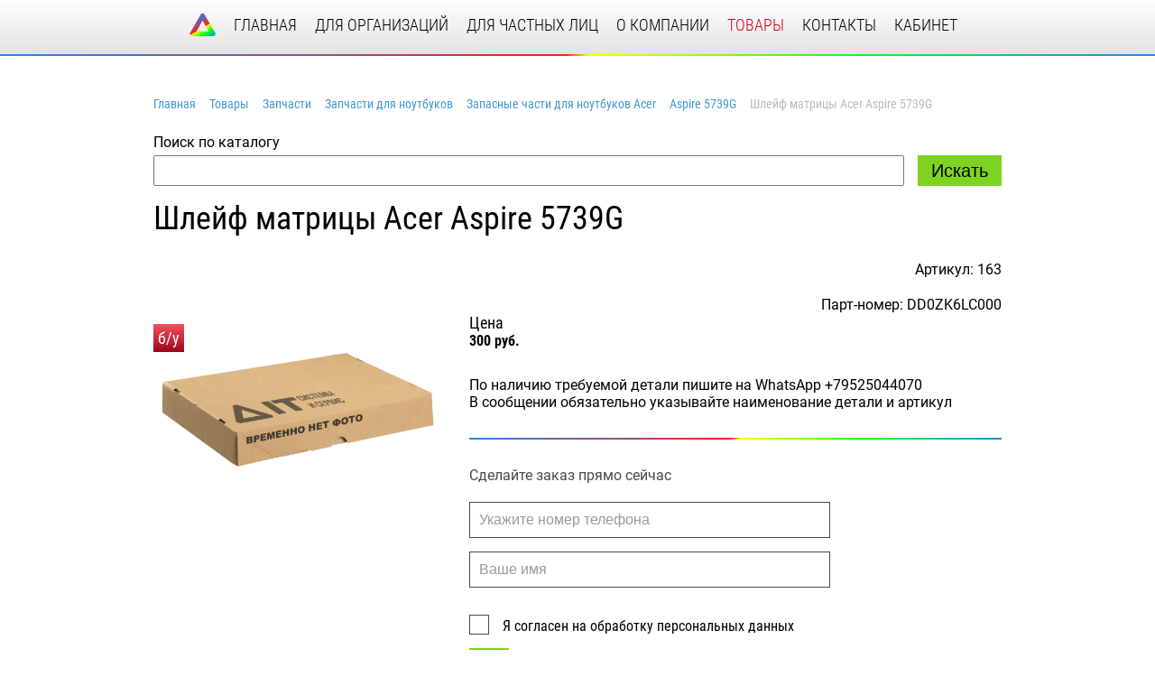

--- FILE ---
content_type: text/html; charset=UTF-8
request_url: https://it-sis.ru/catalog/aspire-5739g/shleyf-matritsy-acer-aspire-5739g.html
body_size: 3329
content:
<!DOCTYPE html>
<html><head>
    <meta charset="UTF-8">
    <meta name="viewport" content="width=device-width, user-scalable=no, initial-scale=1.0, maximum-scale=1.0, minimum-scale=1.0">
    <meta http-equiv="X-UA-Compatible" content="ie=edge">
    <link rel="apple-touch-icon" sizes="180x180" href="/apple-touch-icon.png">
    <link rel="icon" type="image/png" sizes="32x32" href="/favicon-32x32.png">
    <link rel="icon" type="image/png" sizes="16x16" href="/favicon-16x16.png">
    <link rel="manifest" href="/site.webmanifest">
    <link rel="mask-icon" href="/safari-pinned-tab.svg" color="#5bbad5">
    <meta name="msapplication-TileColor" content="#da532c">
    <meta name="theme-color" content="#ffffff">
    <title>Шлейф матрицы Acer Aspire 5739G купить в Копейске и Челябинске</title>
    <meta http-equiv="Content-Type" content="text/html; charset=UTF-8" />
<meta name="robots" content="index, follow" />
<meta name="keywords" content="Keywords" />
<meta name="description" content="it-sis" />
<link href="/bitrix/cache/css/s1/site/template_06830631bfdccada56f5a288a74ecc37/template_06830631bfdccada56f5a288a74ecc37_v1.css?175256939353362" type="text/css"  data-template-style="true" rel="stylesheet" />
</head><body id="Top">
    <div id="panel"></div>
    <header>
        
        <div class="Message" id="cookieBlock" style="display: none">
            <div class="Wrapper Medium">
                <p>Наш сайт использует файлы cookies, чтобы улучшить работу и повысить эффективность сайта. Продолжая работу с сайтом, вы соглашаетесь с использованием нами cookies и <a href="/privacy/" class="Link">политикой конфиденциальности.</a></p>
                <a href="javascript:void(0)" class="Close"></a>
            </div>
        </div>

        <div class="Wrapper">
            <div class="TopMenu">
                <input type="checkbox" id="toggle">
                <label for="toggle"><span></span></label>
                <div class="mobileMenuBox">
                                        <div class="mobileMenuBox__DescLogo">
                        <a href="/">
                            <img src="/local/templates/site/image/logo.svg" alt="">
                        </a>
                    </div>
                                        
<nav class="mobileMenuBox__Menu">

			<a href="/">главная</a>
		
			<a href="/organization">для организаций</a>
		
			<a href="/person">для частных лиц</a>
		
			<a href="/about-us">о компании</a>
		
			<a href="/catalog" class="active">товары</a>
		
			<a href="/contact">контакты</a>
		
			<a href="/cabinet">кабинет</a>
		

</nav>
                    <div class="mobileMenuBox__Logo">
                        <img src="/local/templates/site/image/mobileMenuLogo.svg" alt="it-sis">
                    </div>
                </div>
            </div>
                    </div>
        <div class="gradient"></div>
    </header>
    <div class="Wrapper Main">
                <ol itemscope itemtype="http://schema.org/BreadcrumbList" class="breadcrumb"><li itemprop="itemListElement" itemscope itemtype="http://schema.org/ListItem"><a itemprop="item" href="/"><span itemprop="name">Главная</span></a><meta itemprop="position" content="1"></li><li itemprop="itemListElement" itemscope itemtype="http://schema.org/ListItem"><a itemprop="item" href="/catalog/"><span itemprop="name">Товары</span></a><meta itemprop="position" content="2"></li><li itemprop="itemListElement" itemscope itemtype="http://schema.org/ListItem"><a itemprop="item" href="/catalog/zapchasti/"><span itemprop="name">Запчасти</span></a><meta itemprop="position" content="3"></li><li itemprop="itemListElement" itemscope itemtype="http://schema.org/ListItem"><a itemprop="item" href="/catalog/zapchasti-dlya-noutbukov/"><span itemprop="name">Запчасти для ноутбуков</span></a><meta itemprop="position" content="4"></li><li itemprop="itemListElement" itemscope itemtype="http://schema.org/ListItem"><a itemprop="item" href="/catalog/zapasnye-chasti-dlya-noutbukov-acer/"><span itemprop="name">Запасные части для ноутбуков Acer</span></a><meta itemprop="position" content="5"></li><li itemprop="itemListElement" itemscope itemtype="http://schema.org/ListItem"><a itemprop="item" href="/catalog/aspire-5739g/"><span itemprop="name">Aspire 5739G</span></a><meta itemprop="position" content="6"></li><li itemprop="itemListElement" itemscope itemtype="http://schema.org/ListItem"><a itemprop="item" href=""><span itemprop="name">Шлейф матрицы Acer Aspire 5739G</span></a><meta itemprop="position" content="7"></li></ol>        <div class="CatalogSearch">
    <p>Поиск по каталогу</p>
    <form action="/search">
        <input type="text" name="s" autocomplete="off" required>
        <input type="submit" value="Искать" class="Button">
    </form>
</div><h2>Шлейф матрицы Acer Aspire 5739G</h2>
    <p style="text-align:right">Артикул: 163</p>
    <p style="text-align:right;margin:0;">Парт-номер: DD0ZK6LC000</p>

<div class="DetailElement">
    <div class="DetailElement__Photo BU">
                    <a href="javascript:void(0)"><img src="/local/templates/site/image/zaglushka@3x.png" alt="Шлейф матрицы Acer Aspire 5739G"></a>
            </div>
    <div class="DetailElement__ProductInfo">
        <div class="Price">
            <span>Цена</span>
            <span>300 руб.</span>
        </div>
        <div class="Description">
            <p>По наличию требуемой детали пишите на WhatsApp &#43;79525044070<br />
В сообщении обязательно указывайте наименование детали и артикул</p>
        </div>
        <div class="gradient"></div>
        <div class="BuyForm">
            <form action="/ajax.php" onsubmit="toAjax(this); return false;" name="Buy">
                <p>Сделайте заказ прямо сейчас</p>
                <div class="ModalItem">
                    <input type="text" placeholder="Укажите номер телефона" name="PHONE">
                </div>
                <div class="ModalItem">
                    <input type="text" placeholder="Ваше имя" name="NAME">
                </div>
                <div class="ModalItem">
                    <input type="checkbox" name="CHECK" id="check">
                    <label for="check"></label>
                    <label for="check">Я согласен на обработку персональных данных</label>
                </div>
                <input type="submit" class="Button Big" name="Buy">
                <input type="hidden" name="PRICE" value="300 руб.">
                <input type="hidden" name="NAMESERVICE" value="Шлейф матрицы Acer Aspire 5739G">
            </form>
        </div>
    </div>
</div></div>
<!-- Yandex.Metrika counter -->
<noscript><div><img src="https://mc.yandex.ru/watch/26062713" style="position:absolute; left:-9999px;" alt="" /></div></noscript>
<!-- /Yandex.Metrika counter -->
<footer>
    <div class="gradient"></div>
    <div class="Wrapper">
        <div class="FooterItems">
            <p>© Все права защищены. Ай Ти Системы и Сервис</p>
            <a href="/articles/" style="margin-right: 25px">Полезная информация</a>
            <a href="/privacy/">Соглашение с пользователем</a>
        </div>
    </div>
</footer>
<a href="#Top" class="back2Top noDisp"><i></i></a>
<script src="/bitrix/js/main/jquery/jquery-1.12.4.min.js?165816575897163"></script>


<script  src="/bitrix/cache/js/s1/site/template_d3bbe4b9bb668d2a9668377208e12fed/template_d3bbe4b9bb668d2a9668377208e12fed_v1.js?1752569261131166"></script>

<script>
        (function(w,d,u){
                var s=d.createElement('script');s.async=true;s.src=u+'?'+(Date.now()/60000|0);
                var h=d.getElementsByTagName('script')[0];h.parentNode.insertBefore(s,h);
        })(window,document,'https://cdn.bitrix24.ru/b10132809/crm/site_button/loader_4_413jd9.js');
</script>
<script type="text/javascript" >
    (function (d, w, c) {
        (w[c] = w[c] || []).push(function() {
            try {
                w.yaCounter26062713 = new Ya.Metrika({
                    id:26062713,
                    clickmap:true,
                    trackLinks:true,
                    accurateTrackBounce:true,
                    webvisor:true
                });
            } catch(e) { }
        });

        var n = d.getElementsByTagName("script")[0],
            s = d.createElement("script"),
            f = function () { n.parentNode.insertBefore(s, n); };
        s.type = "text/javascript";
        s.async = true;
        s.src = "https://mc.yandex.ru/metrika/watch.js";

        if (w.opera == "[object Opera]") {
            d.addEventListener("DOMContentLoaded", f, false);
        } else { f(); }
    })(document, window, "yandex_metrika_callbacks");
</script>
</body>
</html>

--- FILE ---
content_type: text/css
request_url: https://it-sis.ru/bitrix/cache/css/s1/site/template_06830631bfdccada56f5a288a74ecc37/template_06830631bfdccada56f5a288a74ecc37_v1.css?175256939353362
body_size: 53341
content:


/* Start:/local/templates/site/js/css/jquery.fancybox.min.css?164822977414009*/
body.compensate-for-scrollbar{overflow:hidden;-ms-overflow-style:none}.fancybox-active{height:auto}.fancybox-is-hidden{left:-9999px;margin:0;position:absolute!important;top:-9999px;visibility:hidden}.fancybox-container{-webkit-backface-visibility:hidden;backface-visibility:hidden;height:100%;left:0;outline:none;position:fixed;-webkit-tap-highlight-color:transparent;top:0;-ms-touch-action:manipulation;touch-action:manipulation;-webkit-transform:translateZ(0);transform:translateZ(0);width:100%;z-index:99992}.fancybox-container *{box-sizing:border-box}.fancybox-bg,.fancybox-inner,.fancybox-outer,.fancybox-stage{bottom:0;left:0;position:absolute;right:0;top:0}.fancybox-outer{-webkit-overflow-scrolling:touch;overflow-y:auto}.fancybox-bg{background:#1e1e1e;opacity:0;transition-duration:inherit;transition-property:opacity;transition-timing-function:cubic-bezier(.47,0,.74,.71)}.fancybox-is-open .fancybox-bg{opacity:.87;transition-timing-function:cubic-bezier(.22,.61,.36,1)}.fancybox-caption,.fancybox-infobar,.fancybox-navigation .fancybox-button,.fancybox-toolbar{direction:ltr;opacity:0;position:absolute;transition:opacity .25s,visibility 0s linear .25s;visibility:hidden;z-index:99997}.fancybox-show-caption .fancybox-caption,.fancybox-show-infobar .fancybox-infobar,.fancybox-show-nav .fancybox-navigation .fancybox-button,.fancybox-show-toolbar .fancybox-toolbar{opacity:1;transition:opacity .25s,visibility 0s;visibility:visible}.fancybox-infobar{color:#ccc;font-size:13px;-webkit-font-smoothing:subpixel-antialiased;height:44px;left:0;line-height:44px;min-width:44px;mix-blend-mode:difference;padding:0 10px;pointer-events:none;top:0;-webkit-touch-callout:none;-webkit-user-select:none;-moz-user-select:none;-ms-user-select:none;user-select:none}.fancybox-toolbar{right:0;top:0}.fancybox-stage{direction:ltr;overflow:visible;-webkit-transform:translateZ(0);transform:translateZ(0);z-index:99994}.fancybox-is-open .fancybox-stage{overflow:hidden}.fancybox-slide{-webkit-backface-visibility:hidden;backface-visibility:hidden;display:none;height:100%;left:0;outline:none;overflow:auto;-webkit-overflow-scrolling:touch;padding:44px 44px 0;position:absolute;text-align:center;top:0;transition-property:opacity,-webkit-transform;transition-property:transform,opacity;transition-property:transform,opacity,-webkit-transform;white-space:normal;width:100%;z-index:99994}.fancybox-slide:before{content:"";display:inline-block;font-size:0;height:100%;vertical-align:middle;width:0}.fancybox-is-sliding .fancybox-slide,.fancybox-slide--current,.fancybox-slide--next,.fancybox-slide--previous{display:block}.fancybox-slide--next{z-index:99995}.fancybox-slide--image{padding:44px 0 0;overflow:visible}.fancybox-slide--image:before{display:none}.fancybox-slide--html{padding:6px 6px 0}.fancybox-content{background:#fff;display:inline-block;margin:0 0 44px;max-width:100%;overflow:auto;-webkit-overflow-scrolling:touch;padding:44px;position:relative;text-align:left;vertical-align:middle}.fancybox-slide--image .fancybox-content{-webkit-animation-timing-function:cubic-bezier(.5,0,.14,1);animation-timing-function:cubic-bezier(.5,0,.14,1);-webkit-backface-visibility:hidden;backface-visibility:hidden;background:transparent;background-repeat:no-repeat;background-size:100% 100%;left:0;max-width:none;overflow:visible;padding:0;position:absolute;top:0;-webkit-transform-origin:top left;transform-origin:top left;transition-property:opacity,-webkit-transform;transition-property:transform,opacity;transition-property:transform,opacity,-webkit-transform;-webkit-user-select:none;-moz-user-select:none;-ms-user-select:none;user-select:none;z-index:99995}.fancybox-slide--html .fancybox-content{margin:0 0 6px}.fancybox-can-zoomOut .fancybox-content{cursor:zoom-out}.fancybox-can-zoomIn .fancybox-content{cursor:zoom-in}.fancybox-can-pan .fancybox-content,.fancybox-can-swipe .fancybox-content{cursor:-webkit-grab;cursor:grab}.fancybox-is-grabbing .fancybox-content{cursor:-webkit-grabbing;cursor:grabbing}.fancybox-container [data-selectable=true]{cursor:text}.fancybox-image,.fancybox-spaceball{background:transparent;border:0;height:100%;left:0;margin:0;max-height:none;max-width:none;padding:0;position:absolute;top:0;-webkit-user-select:none;-moz-user-select:none;-ms-user-select:none;user-select:none;width:100%}.fancybox-spaceball{z-index:1}.fancybox-slide--iframe .fancybox-content,.fancybox-slide--map .fancybox-content,.fancybox-slide--video .fancybox-content{height:calc(100% - 44px);overflow:visible;padding:0;width:100%}.fancybox-slide--video .fancybox-content{background:#000}.fancybox-slide--map .fancybox-content{background:#e5e3df}.fancybox-slide--iframe .fancybox-content{background:#fff}.fancybox-iframe,.fancybox-video{background:transparent;border:0;display:block;height:100%;margin:0;overflow:hidden;padding:0;vertical-align:top;width:100%}.fancybox-error{background:#fff;cursor:default;max-width:400px;padding:40px;width:100%}.fancybox-error p{color:#444;font-size:16px;line-height:20px;margin:0;padding:0}.fancybox-button{background:rgba(30,30,30,.6);border:0;border-radius:0;cursor:pointer;display:inline-block;height:44px;margin:0;padding:10px;transition:color .2s;vertical-align:top;width:44px}.fancybox-button,.fancybox-button:link,.fancybox-button:visited{color:#ccc}.fancybox-button:hover{color:#fff}.fancybox-button.disabled,.fancybox-button.disabled:hover,.fancybox-button[disabled],.fancybox-button[disabled]:hover{color:#888;cursor:default}.fancybox-button:focus{outline:none}.fancybox-button.fancybox-focus{outline:1px dotted}.fancybox-button svg{display:block;height:100%;overflow:visible;position:relative;width:100%}.fancybox-button svg path{fill:currentColor;stroke-width:0}.fancybox-button--fsenter svg:nth-child(2),.fancybox-button--fsexit svg:nth-child(1),.fancybox-button--pause svg:nth-child(1),.fancybox-button--play svg:nth-child(2){display:none}.fancybox-close-small{background:transparent;border:0;border-radius:0;color:#ccc;cursor:pointer;opacity:.8;padding:8px;position:absolute;right:-12px;top:-44px;z-index:401}.fancybox-close-small:hover{color:#fff}.fancybox-slide--html .fancybox-close-small{color:currentColor;padding:10px;right:0;top:0}.fancybox-slide--html .fancybox-close-small:hover{color:currentColor;opacity:1}.fancybox-is-scaling .fancybox-close-small,.fancybox-is-zoomable.fancybox-can-pan .fancybox-close-small{display:none}.fancybox-navigation .fancybox-button{height:38px;margin:0;opacity:0;padding:7px;position:absolute;top:calc(50% - 19px);width:38px}.fancybox-show-nav .fancybox-navigation .fancybox-button{transition:opacity .25s,visibility 0s,color .25s}.fancybox-navigation .fancybox-button:after{content:"";height:100px;left:-26px;position:absolute;top:-31px;width:70px}.fancybox-navigation .fancybox-button--arrow_left{left:6px}.fancybox-navigation .fancybox-button--arrow_right{right:6px}.fancybox-caption{bottom:0;color:#fff;font-size:14px;font-weight:400;left:0;line-height:1.5;padding:25px 44px;right:0}.fancybox-caption:before{background-image:url([data-uri]);background-repeat:repeat-x;background-size:contain;bottom:0;content:"";display:block;left:0;pointer-events:none;position:absolute;right:0;top:-25px;z-index:-1}.fancybox-caption:after{border-bottom:1px solid hsla(0,0%,100%,.3);content:"";display:block;left:44px;position:absolute;right:44px;top:0}.fancybox-caption a,.fancybox-caption a:link,.fancybox-caption a:visited{color:#ccc;text-decoration:none}.fancybox-caption a:hover{color:#fff;text-decoration:underline}.fancybox-loading{-webkit-animation:a .8s infinite linear;animation:a .8s infinite linear;background:transparent;border:6px solid hsla(0,0%,39%,.5);border-radius:100%;border-top-color:#fff;height:60px;left:50%;margin:-30px 0 0 -30px;opacity:.6;padding:0;position:absolute;top:50%;width:60px;z-index:99999}@-webkit-keyframes a{0%{-webkit-transform:rotate(0deg);transform:rotate(0deg)}to{-webkit-transform:rotate(359deg);transform:rotate(359deg)}}@keyframes a{0%{-webkit-transform:rotate(0deg);transform:rotate(0deg)}to{-webkit-transform:rotate(359deg);transform:rotate(359deg)}}.fancybox-animated{transition-timing-function:cubic-bezier(0,0,.25,1)}.fancybox-fx-slide.fancybox-slide--previous{opacity:0;-webkit-transform:translate3d(-100%,0,0);transform:translate3d(-100%,0,0)}.fancybox-fx-slide.fancybox-slide--next{opacity:0;-webkit-transform:translate3d(100%,0,0);transform:translate3d(100%,0,0)}.fancybox-fx-slide.fancybox-slide--current{opacity:1;-webkit-transform:translateZ(0);transform:translateZ(0)}.fancybox-fx-fade.fancybox-slide--next,.fancybox-fx-fade.fancybox-slide--previous{opacity:0;transition-timing-function:cubic-bezier(.19,1,.22,1)}.fancybox-fx-fade.fancybox-slide--current{opacity:1}.fancybox-fx-zoom-in-out.fancybox-slide--previous{opacity:0;-webkit-transform:scale3d(1.5,1.5,1.5);transform:scale3d(1.5,1.5,1.5)}.fancybox-fx-zoom-in-out.fancybox-slide--next{opacity:0;-webkit-transform:scale3d(.5,.5,.5);transform:scale3d(.5,.5,.5)}.fancybox-fx-zoom-in-out.fancybox-slide--current{opacity:1;-webkit-transform:scaleX(1);transform:scaleX(1)}.fancybox-fx-rotate.fancybox-slide--previous{opacity:0;-webkit-transform:rotate(-1turn);transform:rotate(-1turn)}.fancybox-fx-rotate.fancybox-slide--next{opacity:0;-webkit-transform:rotate(1turn);transform:rotate(1turn)}.fancybox-fx-rotate.fancybox-slide--current{opacity:1;-webkit-transform:rotate(0deg);transform:rotate(0deg)}.fancybox-fx-circular.fancybox-slide--previous{opacity:0;-webkit-transform:scale3d(0,0,0) translate3d(-100%,0,0);transform:scale3d(0,0,0) translate3d(-100%,0,0)}.fancybox-fx-circular.fancybox-slide--next{opacity:0;-webkit-transform:scale3d(0,0,0) translate3d(100%,0,0);transform:scale3d(0,0,0) translate3d(100%,0,0)}.fancybox-fx-circular.fancybox-slide--current{opacity:1;-webkit-transform:scaleX(1) translateZ(0);transform:scaleX(1) translateZ(0)}.fancybox-fx-tube.fancybox-slide--previous{-webkit-transform:translate3d(-100%,0,0) scale(.1) skew(-10deg);transform:translate3d(-100%,0,0) scale(.1) skew(-10deg)}.fancybox-fx-tube.fancybox-slide--next{-webkit-transform:translate3d(100%,0,0) scale(.1) skew(10deg);transform:translate3d(100%,0,0) scale(.1) skew(10deg)}.fancybox-fx-tube.fancybox-slide--current{-webkit-transform:translateZ(0) scale(1);transform:translateZ(0) scale(1)}@media (max-height:576px){.fancybox-slide{padding-left:6px;padding-right:6px}.fancybox-slide--image{padding:6px 0 0}.fancybox-slide--image .fancybox-content{margin-bottom:6px}.fancybox-slide--image .fancybox-close-small{background:#4e4e4e;color:#f2f4f6;height:36px;opacity:1;padding:6px;right:0;top:0;width:36px}}.fancybox-share{background:#f4f4f4;border-radius:3px;max-width:90%;padding:30px;text-align:center}.fancybox-share h1{color:#222;font-size:35px;font-weight:700;margin:0 0 20px}.fancybox-share p{margin:0;padding:0}.fancybox-share__button{border:0;border-radius:3px;display:inline-block;font-size:14px;font-weight:700;line-height:40px;margin:0 5px 10px;min-width:130px;padding:0 15px;text-decoration:none;transition:all .2s;-webkit-user-select:none;-moz-user-select:none;-ms-user-select:none;user-select:none;white-space:nowrap}.fancybox-share__button:link,.fancybox-share__button:visited{color:#fff}.fancybox-share__button:hover{text-decoration:none}.fancybox-share__button--fb{background:#3b5998}.fancybox-share__button--fb:hover{background:#344e86}.fancybox-share__button--pt{background:#bd081d}.fancybox-share__button--pt:hover{background:#aa0719}.fancybox-share__button--tw{background:#1da1f2}.fancybox-share__button--tw:hover{background:#0d95e8}.fancybox-share__button svg{height:25px;margin-right:7px;position:relative;top:-1px;vertical-align:middle;width:25px}.fancybox-share__button svg path{fill:#fff}.fancybox-share__input{background:transparent;border:0;border-bottom:1px solid #d7d7d7;border-radius:0;color:#5d5b5b;font-size:14px;margin:10px 0 0;outline:none;padding:10px 15px;width:100%}.fancybox-thumbs{background:#fff;bottom:0;display:none;margin:0;-webkit-overflow-scrolling:touch;-ms-overflow-style:-ms-autohiding-scrollbar;padding:2px 2px 4px;position:absolute;right:0;-webkit-tap-highlight-color:transparent;top:0;width:212px;z-index:99995}.fancybox-thumbs-x{overflow-x:auto;overflow-y:hidden}.fancybox-show-thumbs .fancybox-thumbs{display:block}.fancybox-show-thumbs .fancybox-inner{right:212px}.fancybox-thumbs__list{font-size:0;height:100%;list-style:none;margin:0;overflow-x:hidden;overflow-y:auto;padding:0;position:absolute;position:relative;white-space:nowrap;width:100%}.fancybox-thumbs-x .fancybox-thumbs__list{overflow:hidden}.fancybox-thumbs-y .fancybox-thumbs__list::-webkit-scrollbar{width:7px}.fancybox-thumbs-y .fancybox-thumbs__list::-webkit-scrollbar-track{background:#fff;border-radius:10px;box-shadow:inset 0 0 6px rgba(0,0,0,.3)}.fancybox-thumbs-y .fancybox-thumbs__list::-webkit-scrollbar-thumb{background:#2a2a2a;border-radius:10px}.fancybox-thumbs__list a{-webkit-backface-visibility:hidden;backface-visibility:hidden;background-color:rgba(0,0,0,.1);background-position:50%;background-repeat:no-repeat;background-size:cover;cursor:pointer;float:left;height:75px;margin:2px;max-height:calc(100% - 8px);max-width:calc(50% - 4px);outline:none;overflow:hidden;padding:0;position:relative;-webkit-tap-highlight-color:transparent;width:100px}.fancybox-thumbs__list a:before{border:4px solid #4ea7f9;bottom:0;content:"";left:0;opacity:0;position:absolute;right:0;top:0;transition:all .2s cubic-bezier(.25,.46,.45,.94);z-index:99991}.fancybox-thumbs__list a:focus:before{opacity:.5}.fancybox-thumbs__list a.fancybox-thumbs-active:before{opacity:1}@media (max-width:768px){.fancybox-thumbs{width:110px}.fancybox-show-thumbs .fancybox-inner{right:110px}.fancybox-thumbs__list a{max-width:calc(100% - 10px)}}
/* End */


/* Start:/local/templates/site/js/css/owl.carousel.min.css?16482297743351*/
/**
 * Owl Carousel v2.3.4
 * Copyright 2013-2018 David Deutsch
 * Licensed under: SEE LICENSE IN https://github.com/OwlCarousel2/OwlCarousel2/blob/master/LICENSE
 */
.owl-carousel,.owl-carousel .owl-item{-webkit-tap-highlight-color:transparent;position:relative}.owl-carousel{display:none;width:100%;z-index:1}.owl-carousel .owl-stage{position:relative;-ms-touch-action:pan-Y;touch-action:manipulation;-moz-backface-visibility:hidden}.owl-carousel .owl-stage:after{content:".";display:block;clear:both;visibility:hidden;line-height:0;height:0}.owl-carousel .owl-stage-outer{position:relative;overflow:hidden;-webkit-transform:translate3d(0,0,0)}.owl-carousel .owl-item,.owl-carousel .owl-wrapper{-webkit-backface-visibility:hidden;-moz-backface-visibility:hidden;-ms-backface-visibility:hidden;-webkit-transform:translate3d(0,0,0);-moz-transform:translate3d(0,0,0);-ms-transform:translate3d(0,0,0)}.owl-carousel .owl-item{min-height:1px;float:left;-webkit-backface-visibility:hidden;-webkit-touch-callout:none}.owl-carousel .owl-item img{display:block;width:100%}.owl-carousel .owl-dots.disabled,.owl-carousel .owl-nav.disabled{display:none}.no-js .owl-carousel,.owl-carousel.owl-loaded{display:block}.owl-carousel .owl-dot,.owl-carousel .owl-nav .owl-next,.owl-carousel .owl-nav .owl-prev{cursor:pointer;-webkit-user-select:none;-khtml-user-select:none;-moz-user-select:none;-ms-user-select:none;user-select:none}.owl-carousel .owl-nav button.owl-next,.owl-carousel .owl-nav button.owl-prev,.owl-carousel button.owl-dot{background:0 0;color:inherit;border:none;padding:0!important;font:inherit}.owl-carousel.owl-loading{opacity:0;display:block}.owl-carousel.owl-hidden{opacity:0}.owl-carousel.owl-refresh .owl-item{visibility:hidden}.owl-carousel.owl-drag .owl-item{-ms-touch-action:pan-y;touch-action:pan-y;-webkit-user-select:none;-moz-user-select:none;-ms-user-select:none;user-select:none}.owl-carousel.owl-grab{cursor:move;cursor:grab}.owl-carousel.owl-rtl{direction:rtl}.owl-carousel.owl-rtl .owl-item{float:right}.owl-carousel .animated{animation-duration:1s;animation-fill-mode:both}.owl-carousel .owl-animated-in{z-index:0}.owl-carousel .owl-animated-out{z-index:1}.owl-carousel .fadeOut{animation-name:fadeOut}@keyframes fadeOut{0%{opacity:1}100%{opacity:0}}.owl-height{transition:height .5s ease-in-out}.owl-carousel .owl-item .owl-lazy{opacity:0;transition:opacity .4s ease}.owl-carousel .owl-item .owl-lazy:not([src]),.owl-carousel .owl-item .owl-lazy[src^=""]{max-height:0}.owl-carousel .owl-item img.owl-lazy{transform-style:preserve-3d}.owl-carousel .owl-video-wrapper{position:relative;height:100%;background:#000}.owl-carousel .owl-video-play-icon{position:absolute;height:80px;width:80px;left:50%;top:50%;margin-left:-40px;margin-top:-40px;background:url(/local/templates/site/js/css/owl.video.play.png) no-repeat;cursor:pointer;z-index:1;-webkit-backface-visibility:hidden;transition:transform .1s ease}.owl-carousel .owl-video-play-icon:hover{-ms-transform:scale(1.3,1.3);transform:scale(1.3,1.3)}.owl-carousel .owl-video-playing .owl-video-play-icon,.owl-carousel .owl-video-playing .owl-video-tn{display:none}.owl-carousel .owl-video-tn{opacity:0;height:100%;background-position:center center;background-repeat:no-repeat;background-size:contain;transition:opacity .4s ease}.owl-carousel .owl-video-frame{position:relative;z-index:1;height:100%;width:100%}
/* End */


/* Start:/local/templates/site/js/css/owl.theme.default.min.css?16482297741013*/
/**
 * Owl Carousel v2.3.4
 * Copyright 2013-2018 David Deutsch
 * Licensed under: SEE LICENSE IN https://github.com/OwlCarousel2/OwlCarousel2/blob/master/LICENSE
 */
.owl-theme .owl-dots,.owl-theme .owl-nav{text-align:center;-webkit-tap-highlight-color:transparent}.owl-theme .owl-nav{margin-top:10px}.owl-theme .owl-nav [class*=owl-]{color:#FFF;font-size:14px;margin:5px;padding:4px 7px;background:#D6D6D6;display:inline-block;cursor:pointer;border-radius:3px}.owl-theme .owl-nav [class*=owl-]:hover{background:#869791;color:#FFF;text-decoration:none}.owl-theme .owl-nav .disabled{opacity:.5;cursor:default}.owl-theme .owl-nav.disabled+.owl-dots{margin-top:10px}.owl-theme .owl-dots .owl-dot{display:inline-block;zoom:1}.owl-theme .owl-dots .owl-dot span{width:10px;height:10px;margin:5px 7px;background:#D6D6D6;display:block;-webkit-backface-visibility:visible;transition:opacity .2s ease;border-radius:30px}.owl-theme .owl-dots .owl-dot.active span,.owl-theme .owl-dots .owl-dot:hover span{background:#869791}
/* End */


/* Start:/local/templates/site/components/bitrix/menu/TopMenu/style.min.css?1648229774490*/
ul.left-menu{list-style:none;margin:0;padding:0;margin-bottom:8px;position:relative}ul.left-menu li{padding:10px 16px;background:#f5f5f5 url(/local/templates/site/components/bitrix/menu/TopMenu/images/left_menu_bg.gif) top repeat-x}ul.left-menu li a{font-size:100%;color:#bc262c;font-weight:bold;text-decoration:none}ul.left-menu li a:visited{color:#bc262c}ul.left-menu li a:hover{color:#bc262c}ul.left-menu li a.selected:link,ul.left-menu li a.selected:visited,ul.left-menu li a.selected:active,ul.left-menu li a.selected:hover{color:#fc8d3d}
/* End */


/* Start:/local/templates/site/components/bitrix/breadcrumb/Cepochka/style.min.css?1648229774467*/
.bx-breadcrumb{margin:10px 0}.bx-breadcrumb i{color:#b5bdc2;line-height:13px;font-size:12px;vertical-align:middle;margin-right:5px}.bx-breadcrumb .bx-breadcrumb-item{float:left;margin-bottom:10px;white-space:nowrap;line-height:13px;vertical-align:middle;margin-right:10px}.bx-breadcrumb .bx-breadcrumb-item span{font-family:"Open Sans",Arial,"Helvetica Neue",Helvetica,sans-serif;font-size:13px;white-space:normal}.bx-breadcrumb .bx-breadcrumb-item a{border-bottom:0}
/* End */


/* Start:/local/templates/site/template_styles.css?165408597832688*/
﻿/*! normalize.css v7.0.0 | MIT License | github.com/necolas/normalize.css */html{line-height:1.15;-ms-text-size-adjust:100%;-webkit-text-size-adjust:100%}body{margin:0}article,aside,footer,header,nav,section{display:block}h1{font-size:2em;margin:.67em 0}figcaption,figure,main{display:block}figure{margin:1em 40px}hr{box-sizing:content-box;height:0;overflow:visible}pre{font-family:monospace,monospace;font-size:1em}a{background-color:transparent;-webkit-text-decoration-skip:objects}abbr[title]{border-bottom:none;text-decoration:underline;text-decoration:underline dotted}b,strong{font-weight:inherit}b,strong{font-weight:bolder}code,kbd,samp{font-family:monospace,monospace;font-size:1em}dfn{font-style:italic}mark{background-color:#ff0;color:#000}small{font-size:80%}sub,sup{font-size:75%;line-height:0;position:relative;vertical-align:baseline}sub{bottom:-0.25em}sup{top:-0.5em}audio,video{display:inline-block}audio:not([controls]){display:none;height:0}img{border-style:none}svg:not(:root){overflow:hidden}button,input,optgroup,select,textarea{font-family:sans-serif;font-size:100%;line-height:1.15;margin:0}button,input{overflow:visible}button,select{text-transform:none}button,html [type=button],[type=reset],[type=submit]{-webkit-appearance:button}button::-moz-focus-inner,[type=button]::-moz-focus-inner,[type=reset]::-moz-focus-inner,[type=submit]::-moz-focus-inner{border-style:none;padding:0}button:-moz-focusring,[type=button]:-moz-focusring,[type=reset]:-moz-focusring,[type=submit]:-moz-focusring{outline:1px dotted ButtonText}fieldset{padding:.35em .75em .625em}legend{box-sizing:border-box;color:inherit;display:table;max-width:100%;padding:0;white-space:normal}progress{display:inline-block;vertical-align:baseline}textarea{overflow:auto}[type=checkbox],[type=radio]{box-sizing:border-box;padding:0}[type=number]::-webkit-inner-spin-button,[type=number]::-webkit-outer-spin-button{height:auto}[type=search]{-webkit-appearance:textfield;outline-offset:-2px}[type=search]::-webkit-search-cancel-button,[type=search]::-webkit-search-decoration{-webkit-appearance:none}::-webkit-file-upload-button{-webkit-appearance:button;font:inherit}details,menu{display:block}summary{display:list-item}canvas{display:inline-block}template{display:none}[hidden]{display:none}@font-face{font-family:"Roboto";src:url("/local/templates/site/fonts/Roboto-Regular.ttf") format("truetype");font-style:normal;font-weight:normal}@font-face{font-family:"Roboto";src:url("/local/templates/site/fonts/Roboto-Bold.ttf") format("truetype");font-style:normal;font-weight:700}@font-face{font-family:"Roboto Condensed";src:url("/local/templates/site/fonts/RobotoCondensed-Regular.ttf") format("truetype");font-style:normal;font-weight:normal}@font-face{font-family:"Roboto Condensed";src:url("/local/templates/site/fonts/RobotoCondensed-Bold.ttf") format("truetype");font-style:normal;font-weight:700}@font-face{font-family:"Roboto Condensed";src:url("/local/templates/site/fonts/RobotoCondensed-BoldItalick.ttf") format("truetype");font-style:italic;font-weight:700}@font-face{font-family:"Roboto Condensed";src:url("/local/templates/site/fonts/RobotoCondensed-Italick.ttf") format("truetype");font-style:italic;font-weight:normal}@font-face{font-family:"Roboto Condensed";src:url("/local/templates/site/fonts/RobotoCondensed-Light.ttf") format("truetype");font-style:normal;font-weight:300}@font-face{font-family:"Roboto Condensed";src:url("/local/templates/site/fonts/RobotoCondensed-LightItalick.ttf") format("truetype");font-style:italic;font-weight:300}*{padding:0;margin:0}html{min-height:100vh}body{font:16px/1.2 "Roboto Condensed",sans-serif;height:100%;min-height:100vh;display:flex;flex-direction:column}h2{text-align:left;font-size:2.25rem;margin:10px 0 25px}h3{font-size:1.875rem;margin-bottom:20px}h4{font-size:1.625rem;margin-bottom:20px}h5{font-size:1.3125rem;margin-bottom:15px}ul,ol{margin-top:10px}ul li,ol li{margin-bottom:10px}h1,h2,h3,h4,h5{font-weight:400}input[type=submit]{border:none;line-height:1.2;cursor:pointer}input{outline-style:none}p{font-family:"Roboto",sans-serif;margin-bottom:20px}table{border-collapse:collapse}.Wrapper{max-width:980px;margin:0 auto;padding:0 20px;box-sizing:border-box;min-width:320px;width:100%}.Wrapper.Main{flex-grow:1}.gradient{background:linear-gradient(154deg, #1c87ff 0%, #ff1c1c 49%, #f9ff00 51%, #02ff1b 75%, #1c87ff 100%);height:2px;width:100%}img{max-width:100%}.button,.Button{background:#7ed321;padding:5px 15px;font-size:1.25rem;text-decoration:none;text-align:center;color:#000;display:inline-block;box-sizing:border-box;position:relative;border:0;cursor:pointer}.button:hover,.Button:hover{background:#7feb09}.button:active,.Button:active{background:#7dc72d}.button.Big,.Button.Big{padding:20px 22px;box-sizing:content-box}.button.Length,.Button.Length{max-width:175px}.pulse{background-color:#fff;border-radius:50%;animation:pulse .7s ease-out;transform:scale(0);position:absolute}@keyframes pulse{to{transform:scale(2);background-color:#fff;opacity:0}}.link{color:#4398d1;font-size:.875rem;text-decoration:none}.link.Margin{display:block;margin:-15px 0 40px}.link:hover{color:#000}.breadcrumb{list-style:none;font-size:.875rem;padding-top:20px;display:none}.breadcrumb li:not(:last-of-type){margin-bottom:10px;margin-right:15px}.breadcrumb li a{text-decoration:none;color:#4398d1}.breadcrumb li:hover a{color:#000}.breadcrumb li.active a{color:#dedede}.breadcrumb li:last-of-type a{cursor:none;pointer-events:none;color:#bbb}@media all and (min-width: 800px){.breadcrumb{display:flex;flex-wrap:wrap}}.err p,.err label{color:red !important}.err input[type=text]{border-color:red !important}.spanErr{position:absolute;top:-15px;font-family:"Roboto",sans-serif;font-size:.75rem;left:0;color:red}.noDisp{display:none !important}.back2Top{width:75px;height:75px;display:block;border-radius:50px;background:#e15d19;padding-top:5px;box-sizing:border-box;position:fixed;bottom:-35px;transition:all .2s;right:15px;z-index:999}.back2Top i{width:100%;height:50%;display:block;background:url([data-uri]) center/contain no-repeat}.back2Top:hover{bottom:-30px}.BlockImg{display:flex;flex-wrap:wrap;justify-content:space-between}.BlockImg .Img{width:45%}.Img{display:flex;align-items:center;margin-bottom:20px}.Img img{margin-right:15px}header{background:linear-gradient(180deg, #ffffff 0%, #e2e2e3 100%);margin-bottom:15px}header .Wrapper{max-width:960px;padding:0 10px}.Message{text-align:center;background-color:#dcdcdd;padding:20px 0;position:fixed;bottom:0;width:100%;z-index:900}.Message p{margin:0;font-size:1rem}.Message .Wrapper{position:relative}.Message .Close{position:absolute;right:5px;top:10px;width:25px;height:25px;border-radius:50%;border:2px solid #000}.Message .Close:before{transform:rotate(45deg);content:"";display:block;position:absolute;border-bottom:3px solid #000;width:20px;right:2px;top:11px;border-radius:10px}.Message .Close:after{transform:rotate(-45deg);content:"";display:block;position:absolute;border-bottom:3px solid #000;width:20px;right:2px;top:11px;border-radius:10px}.TopMenu{height:60px}.TopMenu .mobileMenuBox{background:#fff;display:flex;flex-direction:column;position:fixed;z-index:9998;height:100vh;width:100%;left:-200vw;transition:left .5s}.TopMenu .mobileMenuBox__Logo{padding:20px 0 40px;background:linear-gradient(165deg, #1c87ff 0%, #ff1c1c 49%, #f9ff00 51%, #efff01 52%, #02ff1b 75%, #1c87ff 100%)}.TopMenu .mobileMenuBox__Logo img{display:block;margin:0 auto}.TopMenu .mobileMenuBox__Menu{padding:10px 0 20px;font-weight:300}.TopMenu .mobileMenuBox__Menu a{text-align:left;padding:10px 10px 10px 30px;color:#000;font-size:1.125rem;display:block;text-decoration:none;text-transform:uppercase}.TopMenu .mobileMenuBox__Menu a:hover,.TopMenu .mobileMenuBox__Menu a.active{color:#d0021b}.TopMenu .mobileMenuBox__DescLogo{perspective:100px;perspective-origin:50% 50%;display:none;padding:15px 10px 25px 0}.TopMenu .mobileMenuBox__DescLogo a img{display:block;animation:logo 4s infinite}.TopMenu #toggle{display:none}.TopMenu label{position:relative;width:60px;height:60px;z-index:9999;display:block;cursor:pointer}.TopMenu label span{position:absolute;border-bottom:3px solid #000;width:67%;left:15%;top:50%;transition:all .5s}.TopMenu label span:before,.TopMenu label span:after{transition:all .5s;content:"";position:absolute;width:100%;border-bottom:3px solid #000}.TopMenu label span:before{top:-10px}.TopMenu label span:after{bottom:-13px}.TopMenu #toggle:checked+label{position:fixed}.TopMenu #toggle:checked+label span{border:none}.TopMenu #toggle:checked+label span:before{transform:rotate(45deg);top:0}.TopMenu #toggle:checked+label span:after{transform:rotate(-45deg);bottom:-3px}.TopMenu #toggle:checked+label+.mobileMenuBox{left:0;padding-top:60px}@media all and (orientation: landscape)and (max-width: 800px)and (max-height: 355px){.TopMenu .mobileMenuBox__Menu{overflow-x:scroll;min-height:200px}}@media all and (min-width: 800px){.TopMenu label{display:none}.TopMenu #toggle:checked+label+.mobileMenuBox{padding-top:0}.TopMenu .mobileMenuBox{position:static;height:auto;background:none;flex-direction:row;justify-content:center}.TopMenu .mobileMenuBox__DescLogo{display:block}.TopMenu .mobileMenuBox__Logo{display:none}.TopMenu .mobileMenuBox__Menu{display:flex;justify-content:center;padding:0}.TopMenu .mobileMenuBox__Menu a{padding:2px;margin:15px 3px 20px;text-align:center}}@media all and (min-width: 870px){.TopMenu .mobileMenuBox__Menu a{margin:15px 8px 20px}}.LogoBox{padding:35px 0 25px;display:flex;justify-content:center;flex-direction:column}.LogoBox div{margin:0 auto 50px}.LogoBox div:first-of-type{max-width:140px}.LogoBox div:last-of-type{max-width:178px}.LogoBox img{display:block;margin:0 auto}@media all and (min-width: 800px){.LogoBox{flex-direction:row}.LogoBox div:first-of-type{margin:0 25px 50px 0;max-width:none}.LogoBox div:last-of-type{margin:0 0 70px 0;align-self:flex-end;max-width:none}}@keyframes logo{to{transform:rotateY(360deg)}}.FirstFlexItems{display:flex;justify-content:space-around;flex-wrap:wrap}.FirstFlexItems__Element{width:100%;padding:40px 20px 40px 40px;margin-bottom:20px;display:flex;flex-direction:column;justify-content:space-between;min-height:280px;max-width:460px;box-sizing:border-box}.FirstFlexItems__Element .Name{margin-bottom:30px}.FirstFlexItems__Element:first-child{background-image:linear-gradient(180deg, #fad961 0%, #f76b1c 100%)}.FirstFlexItems__Element:last-child{background-image:linear-gradient(135deg, #3023ae 0%, #c86dd7 100%)}.FirstFlexItems__Element:last-child h3{color:#fff}.FirstFlexItems__Element .ButBox{display:flex;justify-content:space-between;flex-direction:column}.FirstFlexItems__Element .ButBox div{margin-top:15px}.FirstFlexItems__Element .ButBox div:first-child{order:2}.FirstFlexItems__Element .ButBox div:last-child p{text-align:center}.FirstFlexItems__Element .ButBox p{color:#fff;font-size:1.25rem;font-family:"Roboto Condensed",sans-serif;margin-bottom:10px}.FirstFlexItems__Element .ButBox span{display:block;background:#fff;font-size:1.25rem;padding:15px 20px;text-align:center;border-radius:30px}@media all and (min-width: 470px){.FirstFlexItems .ButBox{flex-direction:row}.FirstFlexItems .ButBox div:last-child{order:2}.FirstFlexItems .ButBox span{font-size:1.75em}}@media all and (min-width: 940px){.FirstFlexItems__Element{width:calc(50% - 5px)}.FirstFlexItems__Element:first-child{margin-right:10px}}.CatalogItems__Button{padding-bottom:30px}.CatalogItems__Button a{color:#4398d1}.CatalogItems__Button a:hover{color:#000}.CatalogItems__Elements{display:flex;flex-wrap:wrap}.CatalogItems__Elements .Element{cursor:pointer;text-decoration:none;margin:0 auto 50px;padding:0 10px 0 15px;overflow:hidden;width:calc(25% - 30px);box-sizing:border-box;flex-grow:1;min-width:235px;max-width:235px;display:flex;position:relative;flex-direction:column;justify-content:space-between}.CatalogItems__Elements .Element .Photo{margin-bottom:20px}.CatalogItems__Elements .Element .Photo .Img{height:120px;margin-bottom:10px}.CatalogItems__Elements .Element .Photo .Img img{object-fit:contain;display:block;height:100%;max-width:170px}.CatalogItems__Elements .Element .Photo .Description p{font-size:1.125rem;color:#000;font-family:"Roboto Condensed",sans-serif;display:inline-block}.CatalogItems__Elements .Element .Photo .Description p:hover{color:#4398d1}.CatalogItems__Elements .Element .Photo .Description span{font-weight:bold;display:block;font-size:1rem}.CatalogItems__Elements .Element.NEW:before{content:"Новый";display:block;color:#fff;position:absolute;background:linear-gradient(180deg, #fad961 0%, #f76b1c 100%);padding:5px 10px;top:5px;font-size:1.125rem}.CatalogItems__Elements .Element.P_TO_ORDER:before{content:"Под заказ";display:block;color:#fff;position:absolute;background:linear-gradient(180deg, #77b1ff 0%, #223df7 100%);padding:5px 10px;top:5px;font-size:1.125rem}.CatalogItems__Elements .Element.BU:before{content:"б/у";display:block;color:#fff;position:absolute;background:linear-gradient(180deg, #f5515f 0%, #9f041b 100%);padding:5px;top:5px;font-size:1.125rem}.CatalogItems__Elements .Element.TO_BUY::before{content:"Ключ";display:block;color:#fff;position:absolute;padding:5px 10px;top:5px;font-size:1.125rem;background:linear-gradient(180deg, #77b1ff 0%, #223df7 100%)}.CatalogItems__Elements .Element.S_TO_ORDER::before{content:"Под заказ";display:block;color:#fff;position:absolute;padding:5px 10px;top:5px;font-size:1.125rem;background:linear-gradient(180deg, #77b1ff 0%, #223df7 100%)}@media all and (min-width: 510px){.CatalogItems__Elements .Element{border-left:1px solid #dedede;margin:0 0 50px 0}.CatalogItems__Elements .Element:first-of-type{border-color:transparent}}.BlockInfo{display:flex;flex-direction:column}.BlockInfo .Text{margin-bottom:40px}.BlockInfo .Text p{margin-bottom:20px;font-family:"Roboto Condensed",sans-serif;max-width:380px}@media all and (min-width: 800px){.BlockInfo{flex-direction:row}.BlockInfo .Text{margin-right:100px}}.PhoneNumber span,.PhoneNumber a{display:block}.PhoneNumber a{width:max-content;font-size:1.5rem}.PhoneNumber span:first-of-type{font-size:2.25rem;margin:10px 0 5px}.PhoneNumber span:last-child{font-size:.875rem;color:#9b9b9b}.ProductMenu{padding:20px 10px 10px}.ProductMenu a{display:block;margin:0 5px 5px 0;padding:5px;border:1px solid;max-width:max-content}@media all and (min-width: 600px){.ProductMenu{columns:2}.ProductMenu a{display:inline-block;max-width:none}}@media all and (min-width: 800px){.ProductMenu{columns:3}}.CatalogSearch{margin-top:15px;margin-bottom:15px}.CatalogSearch p{margin-bottom:5px}.CatalogSearch form{display:flex}.CatalogSearch form input[type=text]{width:100%;padding:5px;box-sizing:border-box;margin-right:15px}.ProductItems{display:flex;flex-wrap:wrap;padding-bottom:20px;justify-content:center}.ProductItems__Element{max-width:300px;min-width:280px;box-sizing:border-box;margin:0 10px 20px;padding:15px 20px;width:50%;display:flex;flex-direction:column;justify-content:space-between}.ProductItems__Element .description{margin-bottom:40px}.ProductItems__Element .photo{height:175px;border-bottom:1px solid rgba(255,255,255,.3);padding-bottom:5px;margin-bottom:10px;display:flex}.ProductItems__Element .photo img{max-height:180px;display:block;margin:0 auto;align-self:center}.ProductItems__Element:nth-child(1){background:linear-gradient(180deg, #fad961 0%, #f76b1c 100%)}.ProductItems__Element:nth-child(2){background:linear-gradient(to top, #8d81ff 0%, #cf86db 100%)}.ProductItems__Element:nth-child(3){background:linear-gradient(180deg, #61fae5 0%, #00c233 100%)}.ProductItems__Element:nth-child(4){background:linear-gradient(180deg, #b4ec51 0%, #429321 100%)}.ProductItems__Element:nth-child(5){background:linear-gradient(to top, #3fc5ff 0%, #627bee 100%)}.ProductItems__Element:nth-child(6){background:linear-gradient(180deg, #efdecd 0%, #bc987e 100%)}@media all and (min-width: 880px){.ProductItems{justify-content:normal}.ProductItems__Element{width:calc(33.33% - 14px);margin:0 0 20px 0}.ProductItems__Element:not(:nth-child(3n)){margin-right:20px}}.OrganizationItems{display:flex;flex-wrap:wrap;justify-content:center;padding-bottom:30px}.OrganizationItems__Element{padding:20px;max-width:300px;width:100%;min-width:250px;margin:0 0 20px;box-sizing:border-box;display:flex;flex-direction:column;justify-content:space-between;background:linear-gradient(180deg, #e7e7e7 0%, #a0a0a0 100%)}.OrganizationItems__Element h5{min-height:60px;border-bottom:1px solid rgba(255,255,255,.3);margin-bottom:10px;padding-bottom:10px}.OrganizationItems__Element .description{margin-bottom:20px}.OrganizationItems__Element .description p{font-size:.875rem}@media all and (min-width: 400px){.OrganizationItems{margin:0 10px 20px}}@media all and (min-width: 830px){.OrganizationItems{justify-content:normal}.OrganizationItems__Element{width:calc(33.33% - 14px);margin:0 0 20px 0}.OrganizationItems__Element:not(:nth-child(3n)){margin-right:20px}}.Information{display:flex;padding-bottom:40px;flex-direction:column-reverse}.Information *{font-family:"Roboto Condensed",sans-serif}.Information .Left{max-width:380px}.Information .Left p{margin-bottom:40px}.Information .Right{margin-bottom:30px}.Information .Right .Image{margin-bottom:15px}@media all and (min-width: 800px){.Information{flex-direction:row}.Information .Right{margin-left:100px}}.PriceElement{display:flex;margin-bottom:20px}.PriceElement .icon{margin-right:20px}.PriceElement .info p{margin-bottom:5px}.PriceElement .download span{color:#9b9b9b;font-size:.875rem;margin-left:10px}.DetailItem{display:flex;flex-direction:column;padding-bottom:50px}.DetailItem .Right{min-width:280px;margin-bottom:40px}.DetailItem .Left{margin-bottom:40px}.DetailItem .Left .text{padding-top:20px;margin-bottom:40px;color:#4a4a4a}.DetailItem .Left .text ul,.DetailItem .Left .text ol{padding:0 0 0 30px}.DetailItem table{width:100%;margin-bottom:40px}.DetailItem table .description{color:#9b9b9b;font-size:.875rem;font-family:"Roboto",sans-serif}.DetailItem table .description p{margin:10px 0}.DetailItem table tr{border-top:3px solid #000;display:block;border-bottom:1px solid rgba(155,155,155,.3)}.DetailItem table tr td{display:block;padding:5px}.DetailItem table thead{font-size:1.3125rem;display:none}.DetailItem table tbody tr:hover{background:#eee}.DetailItem table .Button{font-size:1rem}.DetailItem__Cart{display:none;min-height:190px;box-sizing:border-box;font-size:.875rem;padding:20px;margin-bottom:30px;background:linear-gradient(180deg, #fad961 0%, #f76b1c 100%)}.DetailItem__Cart h5{min-height:60px;border-bottom:1px solid rgba(255,255,255,.3);margin-bottom:10px;padding-bottom:5px}@media all and (min-width: 640px){.DetailItem table tr{border-top:none;display:table-row}.DetailItem table tr td{display:table-cell}.DetailItem table tr td:nth-child(1){width:calc(100% - 200px)}.DetailItem table tr td:not(:nth-child(1)){min-width:100px;width:100px;text-align:center}.DetailItem table tr td span{display:none}.DetailItem table thead{display:table-header-group}.DetailItem table tbody td{border-bottom:1px solid rgba(155,155,155,.3)}}@media all and (min-width: 800px){.DetailItem{flex-direction:row}.DetailItem__Cart{display:block}.DetailItem .Left{padding-right:30px}.DetailItem .Right{width:310px}}#OrderModal{max-width:780px;min-width:280px;display:block;position:fixed;z-index:10001;background:#fff;transform:translate(-50%, -50%);width:calc(100% - 40px);box-sizing:border-box;top:50%;left:50%;padding:40px 20px}#OrderModal h3{font-size:1.475rem}#OrderModal .close{position:absolute;right:20px;top:20px;border:2px solid #979797;border-radius:100%;width:22px;height:22px;box-sizing:border-box}#OrderModal .close:before,#OrderModal .close:after{content:"";top:8px;left:2px;display:block;width:14px;border-bottom:2px solid #979797;position:absolute}#OrderModal .close:before{transform:rotate(45deg)}#OrderModal .close:after{transform:rotate(-45deg)}#OrderModal .close:hover{border-color:#000}#OrderModal .close:hover:after,#OrderModal .close:hover:before{border-color:#000}#OrderModal p{color:#4a4a4a;max-width:620px;line-height:1.3}#OrderModal input[type=checkbox]{display:none}#OrderModal input[type=checkbox]+label{margin:0 15px 0 0;display:block;align-self:flex-start;width:20px;min-width:20px;height:20px;border:1px solid #4a4a4a;cursor:pointer;position:relative}#OrderModal input[type=checkbox]+label:before{content:"";transform:scale(0);opacity:0;transition:1s opacity;position:absolute;top:-3px;right:-3px;width:20px;height:20px;background:url("/local/templates/site/image/check.svg") top right/cover no-repeat}#OrderModal input[type=checkbox]:checked+label:before{transform:scale(1);opacity:1}#OrderModal input[type=text]{padding:10px;border:1px solid #4a4a4a;max-width:400px;width:100%;box-sizing:border-box}#OrderModal .ModalItem{margin:15px 0;display:flex;position:relative}#OrderModal .ModalItem p,#OrderModal .ModalItem label{align-self:flex-end}#OrderModal .ModalItem:nth-of-type(2){position:relative;max-width:400px}#OrderModal .ModalItem:nth-of-type(2):before{position:absolute;display:block;content:"не обязательно";color:#9b9b9b;font-size:.75rem;right:0;bottom:-15px}#OrderModal .ModalItem:last-of-type{padding-top:14px}#OrderModal .Button{margin-top:24px}@media all and (min-width: 570px){#OrderModal{padding:60px}}@media all and (min-width: 800px){#OrderModal h3{font-size:1.875rem}}#shadow{display:block;position:fixed;z-index:10000;top:0;bottom:0;left:0;right:0;background:rgba(0,0,0,.7)}.ContactItems{display:flex;flex-direction:column;padding-bottom:60px}.ContactItems__social{margin-bottom:40px}.ContactItems__social .item{display:flex;margin:20px 0}.ContactItems__social .item a{display:block}.ContactItems__social .item a.img{width:92px;margin-right:15px}.ContactItems__social .item a.img img{display:block}.ContactItems__social .item a.img:first-of-type img{margin-left:auto}.ContactItems__social .item a.link{align-self:center;font-size:1rem}.ContactItems__address{max-width:380px}.ContactItems__address .time{display:flex;margin-bottom:20px}.ContactItems__address .time span{display:block;font-size:1rem;align-self:flex-end}.ContactItems__address .time span:first-of-type{color:#9b9b9b;max-width:190px;margin-right:20px}.ContactItems__address .time:last-of-type{margin-bottom:40px}.ContactItems__address a{display:block;margin:10px 0}.ContactItems__address a:first-of-type{margin-top:40px}.ContactItems__address a:last-of-type{margin-bottom:40px}.ContactItems .Left{max-width:470px;padding-bottom:40px}.ContactItems .Right{flex-grow:1}@media all and (min-width: 400px){.ContactItems__address .time span{font-size:1.25rem}.ContactItems__address .time span:first-of-type{max-width:220px;margin-right:20px}}@media all and (min-width: 800px){.ContactItems{flex-direction:row}.ContactItems .Right{padding-left:50px}}#map{height:auto;margin:25px 0 0 0}#map ymaps{display:none !important}#map img{display:block}@media(min-width: 800px){#map{height:450px}#map ymaps{display:block !important}#map img{display:none}}@media all and (min-width: 1100px){#map{margin:25px -35px 0 0}}.DetailElement{display:flex;flex-direction:column;padding-bottom:50px}.DetailElement__ProductInfo{flex-grow:1}.DetailElement__ProductInfo .Price{margin-bottom:30px}.DetailElement__ProductInfo .Price span{display:block}.DetailElement__ProductInfo .Price span:first-of-type{font-size:1.125rem}.DetailElement__ProductInfo .Price span:last-of-type{font-weight:bold}.DetailElement__ProductInfo .Description{margin-bottom:30px}.DetailElement__Photo{position:relative;margin-right:30px;min-width:300px;max-width:320px}.DetailElement__Photo a{display:block}.DetailElement__Photo a:not(:first-child){max-width:70px;float:left;padding:5px}.DetailElement__Photo a:first-child{margin-bottom:15px}.DetailElement__Photo.NEW:before{content:"Новый";display:block;color:#fff;position:absolute;background:linear-gradient(180deg, #fad961 0%, #f76b1c 100%);padding:5px 10px;top:12px;font-size:1.125rem}.DetailElement__Photo.P_TO_ORDER:before{content:"Под заказ";display:block;color:#fff;position:absolute;background:linear-gradient(180deg, #77b1ff 0%, #223df7 100%);padding:5px 10px;top:12px;font-size:1.125rem}.DetailElement__Photo.BU:before{content:"б/у";display:block;color:#fff;position:absolute;background:linear-gradient(180deg, #f5515f 0%, #9f041b 100%);padding:5px;top:12px;font-size:1.125rem}.DetailElement__Photo.TO_BUY::before{content:"Ключ";display:block;color:#fff;position:absolute;padding:5px 10px;top:5px;font-size:1.125rem;background:linear-gradient(180deg, #77b1ff 0%, #223df7 100%)}.DetailElement__Photo.S_TO_ORDER::before{content:"Под заказ";display:block;color:#fff;position:absolute;padding:5px 10px;top:5px;font-size:1.125rem;background:linear-gradient(180deg, #77b1ff 0%, #223df7 100%)}.DetailElement__Photo img{width:100%;object-fit:contain;max-height:350px}@media all and (min-width: 800px){.DetailElement{flex-direction:row}}.BuyForm{display:block;background:#fff;box-sizing:border-box;padding-top:30px}.BuyForm p{color:#4a4a4a;max-width:620px}.BuyForm input[type=checkbox]{display:none}.BuyForm input[type=checkbox]+label{margin:0 15px 0 0;display:block;align-self:flex-start;width:20px;min-width:20px;height:20px;border:1px solid #4a4a4a;cursor:pointer;position:relative}.BuyForm input[type=checkbox]+label:before{content:"";transform:scale(0);opacity:0;transition:1s opacity;position:absolute;top:-3px;right:-3px;width:20px;height:20px;background:url("/local/templates/site/image/check.svg") top right/cover no-repeat}.BuyForm input[type=checkbox]:checked+label:before{transform:scale(1);opacity:1}.BuyForm input[type=text]{padding:10px;border:1px solid #4a4a4a;max-width:400px;width:100%;box-sizing:border-box}.BuyForm input[type=text]::placeholder{color:#9b9b9b}.BuyForm .ModalItem{margin:15px 0;display:flex;position:relative}.BuyForm .ModalItem p,.BuyForm .ModalItem label{align-self:flex-end}.BuyForm .ModalItem:last-of-type{padding-top:15px}#ProductModal{max-width:780px;min-width:280px;display:block;position:fixed;z-index:10001;background:#fff;transform:translate(-50%, -50%);width:calc(100% - 40px);box-sizing:border-box;top:50%;left:50%;padding:40px 20px}#ProductModal .close{position:absolute;right:20px;top:20px;border:2px solid #979797;border-radius:100%;width:22px;height:22px;box-sizing:border-box}#ProductModal .close:before,#ProductModal .close:after{content:"";top:8px;left:2px;display:block;width:14px;border-bottom:2px solid #979797;position:absolute}#ProductModal .close:before{transform:rotate(45deg)}#ProductModal .close:after{transform:rotate(-45deg)}#ProductModal .close:hover{border-color:#000}#ProductModal .close:hover:after,#ProductModal .close:hover:before{border-color:#000}#ProductModal p{color:#4a4a4a;max-width:620px;line-height:1.3}#ProductModal .Button{margin:60px auto 0}@media all and (min-width: 570px){#ProductModal{padding:60px}}.FlexItems{min-width:280px;display:flex;flex-direction:column;padding-bottom:30px}.FlexItems__Element{width:100%;padding:20px;margin:0 auto 20px;display:flex;flex-direction:column;max-width:300px;box-sizing:border-box}.FlexItems__Element h5{border-bottom:1px solid rgba(255,255,255,.3);padding-bottom:10px;margin-bottom:10px;min-height:60px;box-sizing:border-box}.FlexItems__Element:first-of-type{background-image:linear-gradient(180deg, #fad961 0%, #f76b1c 100%)}.FlexItems__Element:nth-of-type(2){background-image:linear-gradient(135deg, #3023ae 0%, #c86dd7 100%)}.FlexItems__Element:nth-of-type(2) h5{color:#fff}.FlexItems__Element .ButBox{max-width:230px}.FlexItems__Element .ButBox p{color:#fff;margin-bottom:10px}.FlexItems__Element .ButBox span{display:block;background:#fff;font-size:1.75rem;padding:15px 0;text-align:center;border-radius:30px}.FlexItems .PhoneNumber span{display:none}.FlexItems p{font-size:.875rem}.FlexItems .Button{margin-top:15px}@media all and (min-width: 600px)and (max-width: 800px){.FlexItems{display:grid;grid-gap:20px;grid-template:1fr minmax(100px, 135px)/repeat(4, 1fr)}.FlexItems__Element{justify-content:space-between;margin:0}.FlexItems__Element:first-of-type{grid-column:1/3;justify-self:right}.FlexItems__Element:nth-of-type(2){grid-column:3/6}.FlexItems .PhoneNumber{grid-column:1/4}}.AboutItem{display:flex;flex-direction:column}@media all and (min-width: 800px){.AboutItem{flex-direction:row}}.About{font-family:"Roboto",sans-serif;padding:0 0 20px}.About span{display:block}.About ul{margin-bottom:15px;padding-left:30px}.About ul li{margin-bottom:5px;line-height:1.3}.About p{margin-bottom:15px}@media all and (min-width: 800px){.About{padding:0 40px 70px 0}}.privacy{list-style-position:inside;padding:0 10px}.privacy li{margin-bottom:10px;text-indent:1.5rem}.Partners{position:relative;margin-bottom:60px}.Partners--Item{height:100px;display:flex}.Partners--Item a{width:100%;display:flex;align-items:center;justify-content:center}.Partners--Item a img{width:auto !important;max-width:100% !important}.Partners .owl-carousel{height:100px}.Partners .owl-carousel .owl-nav{display:block !important}.Partners .owl-carousel .owl-nav .owl-prev,.Partners .owl-carousel .owl-nav .owl-next{width:32px;height:32px;position:absolute;bottom:50%;margin-bottom:-16px;background:center/cover no-repeat;outline:none}.Partners .owl-carousel .owl-nav .owl-prev{left:0;background-image:url([data-uri])}.Partners .owl-carousel .owl-nav .owl-next{right:0;background-image:url([data-uri])}.PartnerList__Item{display:flex;align-items:center;text-decoration:none}.PartnerList__Item img{max-width:150px;margin-right:20px}.PartnerList__Item span{color:#4398d1}.FooterItems{padding:15px 0;display:flex;flex-direction:column;text-align:center}.FooterItems p,.FooterItems a{font-size:.875rem;display:block;margin-bottom:15px}.FooterItems a{text-decoration:none;color:#4398d1}.FooterItems a:hover{color:#000}@media all and (min-width: 800px){.FooterItems{flex-direction:row}.FooterItems p{margin-right:100px}.FooterItems p,.FooterItems a{margin-bottom:0}}footer{padding-top:50px}

/* End */
/* /local/templates/site/js/css/jquery.fancybox.min.css?164822977414009 */
/* /local/templates/site/js/css/owl.carousel.min.css?16482297743351 */
/* /local/templates/site/js/css/owl.theme.default.min.css?16482297741013 */
/* /local/templates/site/components/bitrix/menu/TopMenu/style.min.css?1648229774490 */
/* /local/templates/site/components/bitrix/breadcrumb/Cepochka/style.min.css?1648229774467 */
/* /local/templates/site/template_styles.css?165408597832688 */


--- FILE ---
content_type: image/svg+xml
request_url: https://it-sis.ru/local/templates/site/image/logo.svg
body_size: 589
content:
<svg xmlns="http://www.w3.org/2000/svg" xmlns:xlink="http://www.w3.org/1999/xlink" width="29" height="25" viewBox="0 0 29 25"><defs><path id="kmeya" d="M295.5 22.8l6.95 12h-13.9zm-1.51-7.8l-1.5 2.6-9.98 17.2-1.51 2.6 1.51 2.6h25.98l1.51-2.6-1.51-2.6L297.01 15z"/><linearGradient id="kmeyb" x1="293.92" x2="308.46" y1="15" y2="40" gradientUnits="userSpaceOnUse"><stop offset="0" stop-color="#1c87ff"/><stop offset=".49" stop-color="#ff1c1c"/><stop offset=".51" stop-color="#f9ff00"/><stop offset=".75" stop-color="#02ff1b"/><stop offset="1" stop-color="#1c87ff"/></linearGradient></defs><g><g transform="translate(-281 -15)"><use fill="url(#kmeyb)" xlink:href="#kmeya"/></g></g></svg>

--- FILE ---
content_type: image/svg+xml
request_url: https://it-sis.ru/local/templates/site/image/mobileMenuLogo.svg
body_size: 270
content:
<svg xmlns="http://www.w3.org/2000/svg" xmlns:xlink="http://www.w3.org/1999/xlink" width="101" height="88" viewBox="0 0 101 88"><defs><path id="35ica" d="M158 396l24 42h-48zm-4.76-27l-5.25 9.16-34.73 60.52-5.26 9.16 5.26 9.16h90.48l5.26-9.16-5.26-9.16L163.76 369z"/></defs><g><g transform="translate(-108 -369)"><use fill="#fff" xlink:href="#35ica"/></g></g></svg>

--- FILE ---
content_type: image/svg+xml
request_url: https://it-sis.ru/local/templates/site/image/check.svg
body_size: 778
content:
<?xml version="1.0" encoding="iso-8859-1"?>
<!-- Generator: Adobe Illustrator 16.0.0, SVG Export Plug-In . SVG Version: 6.00 Build 0)  -->
<!DOCTYPE svg PUBLIC "-//W3C//DTD SVG 1.1//EN" "http://www.w3.org/Graphics/SVG/1.1/DTD/svg11.dtd">
<svg version="1.1" id="Capa_1" xmlns="http://www.w3.org/2000/svg" xmlns:xlink="http://www.w3.org/1999/xlink" x="0px" y="0px"
	 width="229.153px" height="229.153px" viewBox="0 0 229.153 229.153" style="enable-background:new 0 0 229.153 229.153;"
	 xml:space="preserve">
<g>
	<path d="M92.356,223.549c7.41,7.5,23.914,5.014,25.691-6.779c11.056-73.217,66.378-134.985,108.243-193.189
		C237.898,7.452,211.207-7.87,199.75,8.067C161.493,61.249,113.274,117.21,94.41,181.744
		c-21.557-22.031-43.201-43.853-67.379-63.212c-15.312-12.265-37.215,9.343-21.738,21.737
		C36.794,165.501,64.017,194.924,92.356,223.549z"/>
</g>

</svg>
